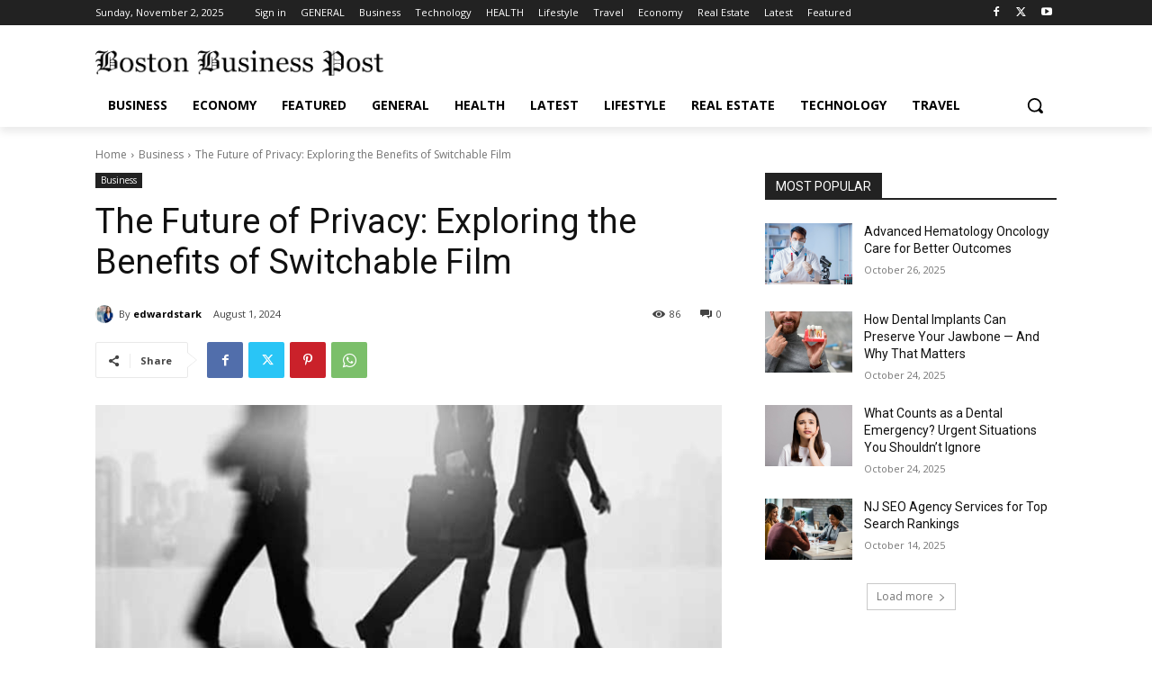

--- FILE ---
content_type: text/html; charset=utf-8
request_url: https://www.google.com/recaptcha/api2/aframe
body_size: 270
content:
<!DOCTYPE HTML><html><head><meta http-equiv="content-type" content="text/html; charset=UTF-8"></head><body><script nonce="6ZK7ZOzkl-DjYj5rAZq66A">/** Anti-fraud and anti-abuse applications only. See google.com/recaptcha */ try{var clients={'sodar':'https://pagead2.googlesyndication.com/pagead/sodar?'};window.addEventListener("message",function(a){try{if(a.source===window.parent){var b=JSON.parse(a.data);var c=clients[b['id']];if(c){var d=document.createElement('img');d.src=c+b['params']+'&rc='+(localStorage.getItem("rc::a")?sessionStorage.getItem("rc::b"):"");window.document.body.appendChild(d);sessionStorage.setItem("rc::e",parseInt(sessionStorage.getItem("rc::e")||0)+1);localStorage.setItem("rc::h",'1762123634604');}}}catch(b){}});window.parent.postMessage("_grecaptcha_ready", "*");}catch(b){}</script></body></html>